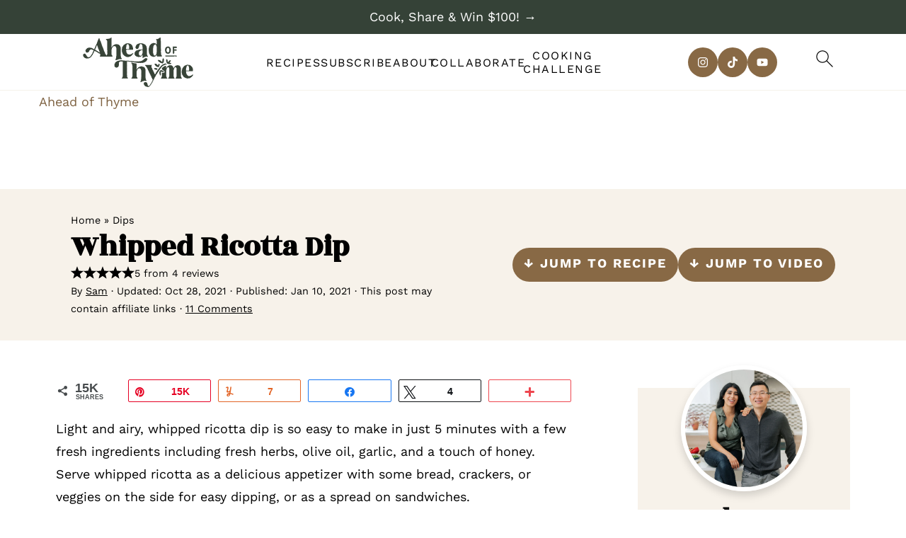

--- FILE ---
content_type: text/plain; charset=utf-8
request_url: https://ads.adthrive.com/http-api/cv2
body_size: 5048
content:
{"om":["00xbjwwl","0929nj63","0g8i9uvz","0iyi1awv","0y0basn0","1","10011/3b4b6b88bd3ac925e26c33fe3d42d63d","10011/f6b53abe523b743bb56c2e10883b2f55","1011_74_18364062","1011_74_18364134","1028_8728253","1028_8739738","10ua7afe","110_594203329067174820","11142692","11509227","1185:1610326728","11896988","11tnq0x7","12010084","12010088","12168663","12169133","12171239","12174278","12176509","124843_10","124844_23","124848_8","124853_8","12952197","13kgpope","13mvd7kb","1610326728","16kv3oel","17_24104714","17_24696320","17_24767234","17_24794114","17_24794123","17_24794136","17_24794137","17_24794142","1819l5qo","1891/84814","1blmvu4v","1dynz4oo","1ftzvfyu","1kpjxj5u","1ktgrre1","201735631","202430_200_EAAYACogfp82etiOdza92P7KkqCzDPazG1s0NmTQfyLljZ.q7ScyBDr2wK8_","202430_200_EAAYACogrPcXlVDpv4mCpFHbtASH4.EGy-m7zq791oD26KFcrCUyBCeqWqs_","202d4qe7","2132:42375961","2132:42828302","2132:44425320","2132:45089369","2132:45327624","2132:45327625","2132:45562715","2132:45868995","2132:45970140","2132:46039943","2249:700758149","2307:00xbjwwl","2307:16kv3oel","2307:1ktgrre1","2307:2xe5185b","2307:2xhes7df","2307:4etfwvf1","2307:6uykb2q5","2307:7xb3th35","2307:8linfb0q","2307:965gfa0s","2307:a566o9hb","2307:a8beztgq","2307:axihqhfq","2307:bu0fzuks","2307:cjsd6ifa","2307:cv0h9mrv","2307:ez8lh6cn","2307:f3tdw9f3","2307:f5uvyvzt","2307:f7u6bcn5","2307:fqeh4hao","2307:g749lgab","2307:gn3plkq1","2307:hfqgqvcv","2307:ipv3g3eh","2307:iqdsx7qh","2307:kl6f4xmt","2307:klqiditz","2307:kx5rgl0a","2307:l4p5cwls","2307:n3egwnq7","2307:nv0uqrqm","2307:nv5uhf1y","2307:o0qyxun9","2307:ooo6jtia","2307:pap9q3pw","2307:pi9dvb89","2307:plth4l1a","2307:r6vl3f1t","2307:revf1erj","2307:ttjmhjja","2307:u4atmpu4","2307:uf7vbcrs","2307:ul0w35qo","2307:w1ws81sy","2307:wrcm5qch","2307:x5dl9hzy","2307:xau90hsg","2307:xhp8w5m8","2307:xnfnfr4x","2307:yrlpef8w","2307:z2zvrgyz","2307:zbtz7ea1","2307:zh83vvb7","2307:zisbjpsl","23786440","2409_25495_176_CR52092920","2409_25495_176_CR52092921","2409_25495_176_CR52092958","2409_25495_176_CR52150651","2409_25495_176_CR52153848","2409_25495_176_CR52153849","2409_25495_176_CR52178316","2409_25495_176_CR52178317","2409_25495_176_CR52186411","2409_25495_176_CR52236276","25048620","25_26r0zyqh","25_52qaclee","25_53v6aquw","25_87z6cimm","25_hgrz3ggo","25_lui7w03k","25_oz31jrd0","25_pz8lwofu","25_qaoxvuy4","25_t34l2d9w","25_ti0s3bz3","25_utberk8n","25_w3ez2pdd","25_ws6kw0kz","25_yi6qlg3p","25_zwzjgvpw","2662_200562_8172741","2676:85392583","2676:86083698","2676:86739704","2711_64_12156461","2715_9888_262592","2715_9888_547869","2715_9888_554841","2760:176_CR52092923","2760:176_CR52150651","2760:176_CR52175339","29414696","2bih8d5k","2fc2c86c-f668-4cdd-883c-88c03c51656f","2syjv70y","2v4qwpp9","2xhes7df","308_125203_18","308_125204_13","3335_25247_700109389","33419362","33603859","33605623","34182009","3490:CR52175339","3490:CR52178316","3490:CR52178317","3490:CR52186412","3490:CR52223710","3490:CR52223939","3646_185414_T26335189","3646_185414_T26469802","3658_104709_o0qyxun9","3658_136236_x7xpgcfc","3658_15066_zbtz7ea1","3658_15078_fqeh4hao","3658_15078_revf1erj","3658_15106_u4atmpu4","3658_15761_T26365763","3658_18008_ahnxpq60","3658_18008_r6vl3f1t","3658_18008_zh83vvb7","3658_203382_f3tdw9f3","3658_22070_cxntlnlg","3658_584730_T26158974","3658_584923_T26160879","3658_586863_axihqhfq","36f3c7a5-ae73-44bc-b92e-93e02604e9a9","3745kao5","381513943572","3858:12879052","3858:9687143","3LMBEkP-wis","3aptpnuj","3c5dkic6","3o9hdib5","3v2n6fcp","409_216386","409_216416","409_216506","409_220353","409_225977","409_225982","409_225988","409_226356","409_226366","409_227223","409_227239","409_228346","409_228380","409_230722","42375970","433113d7-d923-4cc7-a487-1b3e6208e648","43a7ptxe","44023623","44283562","44629254","45327625","45573213","458901553568","46_12168663","47745516","481703827","485027845327","48673577","48673705","48739106","492063","4etfwvf1","4fk9nxse","4mmcjpc4","4n9mre1i","50479792","50923117","52823916","53v6aquw","547788","5504:203632","5504:203975","5510:94sfd9g5","5510:cymho2zs","5510:mznp7ktv","5510:quk7w53j","5510:r6vl3f1t","553781814","554480","554841","5563_66529_OADD2.10239397485002_1FLORUX8AK1U6Y8NF","5563_66529_OADD2.1321613113157448_15LE1YAJCDGWXY5","55726194","557_409_220344","557_409_228054","557_409_228057","557_409_228064","558_93_oz31jrd0","56341213","56462383","56824595","57673032","576777115309199355","578ccc76-bb37-47a3-91c4-305e6263e721","57961627","58310259131_553781814","58apxytz","59873208","59873223","59873230","5j7zqpp1","60146355","60753494","60765339","61281266","61442965","61444196","61916211","61932920","61932925","61945716","620646535425","6226505239","6226527043","6226527055","6250_66552_1112688573","6250_66552_1112888883","627309156","627309159","627506494","628013474","628015148","628086965","628153053","628153170","628153173","628222860","628223277","628360351","628360579","62839677","628444259","628444349","628456310","628622163","628622166","628622172","628622178","628622241","628622244","628622247","628622250","628683371","628687043","628687157","628687460","628687463","628803013","628841673","629007394","629009180","62946743","62946757","629609884","630137823","630928655","63117005","6365_61796_742174851279","63barbg1","63t6qg56","644qbcd7","659713728691","668017682","680597458938","680_99480_700109391","680_99480_700109393","695879898","697525780","697525832","697876985","697876986","697876994","697876997","697876999","697877001","6bfbb9is","6ejtrnf9","6lmy2lg0","6mrds7pc","6tj9m7jw","6uykb2q5","6zt4aowl","700109389","700117707","702423494","704475669","705115233","705115332","705115523","705127202","706276991","706320056","707789211","725271087996","7354_138543_85445145","7354_138543_85445161","7354_138543_85808977","7354_138543_85808987","7354_138543_85808988","7354_138543_85809013","7354_138543_85809043","7354_138543_85809046","7354_138543_85809050","7354_138543_85809052","74243_74_18364017","74243_74_18364062","74243_74_18364087","74243_74_18364134","7488qws5","74wv3qdx","793266613326","7969_149355_40175022","7969_149355_42375961","7969_149355_45999649","7969_149355_46137659","7a0tg1yi","7cmeqmw8","7fc6xgyo","7q298n8oyg4","7qn8oyg4","7sf7w6kh","7xb3th35","7yz8chnz","8160967","8193073","8193076","8193078","8193100","826b1f9a-73f1-4f19-a8c7-53cb514c0249","84578111","859d6ea3-2c5d-4463-97f0-33e2de348192","86437275","86833ffc-72af-4d9a-b30b-a5a95a2d7ea6","86991452","8831024240_704475669","8aca4490-3098-4d60-abfe-51f62bbe8ec7","8b5u826e","8edb3geb","8o298rkh93v","8orkh93v","8w4klwi4","9057/118fd3eefbff5c5b303909fff5103e9c","9057/1ed2e1a3f7522e9d5b4d247b57ab0c7c","9057/211d1f0fa71d1a58cabee51f2180e38f","9057/b232bee09e318349723e6bde72381ba0","90_12491645","90_12952196","9242758","965gfa0s","97_8193073","97_8193078","99q18eux","9d5f8vic","9krcxphu","9q193nw6","9r15vock","9uox3d6i","IZagkTBmtYj6AAGvWeTS","MIcBYCEIhGU","a1jsuk6w","a3ts2hcp","a566o9hb","a7wye4jw","a8beztgq","ad2986783io","ad6783io","af9kspoi","ahnxpq60","am5rpdwy","ascierwp","avbnqcx8","ax298ihqhfq","axihqhfq","ay2adghj","b0gepiko","b15c42a0-601b-43ef-a504-2e6d2017e9a1","b41c986b-974d-4173-8ba2-3b1a907c7d00","bpecuyjx","bw5u85ie","bwthmrr1","c1hsjx06","c25t9p0u","c7z0h277","cd40m5wq","cjsd6ifa","cr-Bitc7n_p9iw__vat__49i_k_6v6_h_jce2vj5h_I4lo9gokm","cr-aaw20e3pubwj","cr-aaw20e3rubwj","cr-aawz2m3wubwj","cr-aawz3f0uubwj","cr-ccr05f8w17uiu","cr-e7uuzf2qx9v","cr-g7wv3g0qvft","cr-g7ywwk2qvft","cr-g7ywwk7qvft","cr-j608wonbu9vd","cr-q3xo02ccuatj","cuudl2xr","cv0h9mrv","d87ut8qg","deyq2yw3","dsugp5th","duovgl0f","dwghal43","e9298qxwwf1","e9qxwwf1","eal0nev6","ec0736e5-167d-4e35-b4e1-09cb1f507c42","edspht56","ekocpzhh","enu91vr1","et4maksg","f3h9fqou","f3tdw9f3","f7u6bcn5","fjp0ceax","fpbj0p83","fq298eh4hao","fqeh4hao","g29thswx","g53t89bp","g749lgab","gbrnhd0n","gbwct10b","gjwam5dw","gn3plkq1","gpx7xks2","h1m1w12p","h5298p8x4yp","hf298qgqvcv","hfqgqvcv","hgrz3ggo","hu52wf5i","hueqprai","i90isgt0","i92980isgt0","iaqttatc","ij0o9c81","ipv3g3eh","iqdsx7qh","iy6hsneq","j728o85b","k2xfz54q","kdsr5zay","kk5768bd","kl6f4xmt","kx5rgl0a","kz8629zd","l4p5cwls","lc408s2k","ll77hviy","lshbpt6z","lui7w03k","lxlnailk","m2n177jy","mes4owsg","mk19vci9","mmr74uc4","mohri2dm","mul4id76","muvxy961","mznp7ktv","n3egwnq7","n8w0plts","ncfr1yiw","njv4j143","nv0uqrqm","nv5uhf1y","o0qyxun9","o4jf439x","o54qvth1","o6vx6pv4","o79rfir1","oj70mowv","omlkxvu8","ooo6jtia","oz31jrd0","p0odjzyt","pagvt0pd","pap9q3pw","pb6nd8xr","pefxr7k2","pi6u4hm4","pi9dvb89","pkydekxi","pl298th4l1a","plth4l1a","poc1p809","ppn03peq","pz8lwofu","pzgd3hum","q79txt07","q9plh3qd","qa298oxvuy4","qaoxvuy4","qrq3651p","qt09ii59","quk7w53j","r0u09phz","r3298co354x","r35763xz","r3co354x","r6vl3f1t","revf1erj","rnvjtx7r","rrlikvt1","s37ll62x","s4s41bit","sbkk6qvv","szwhi7rt","t2dlmwva","t2uhnbes","t58xxlzd","t5kb9pme","t7d69r6a","ti0s3bz3","ttjmhjja","twc88lda","tzngt86j","u30fsj32","u4atmpu4","uf7vbcrs","uivzqpih","ujl9wsn7","uqph5v76","utberk8n","uvzw7l54","v705kko8","vdcb5d4i","ven7pu1c","vp295pyf","w1ws81sy","w3ez2pdd","wih2rdv3","wq5j4s9t","wr298cm5qch","wrcm5qch","ws6kw0kz","wvuhrb6o","x420t9me","x61c6oxa","x716iscu","x9zgvd8e","xau90hsg","xdaezn6y","xhp8w5m8","xm7xmowz","xnfnfr4x","xzhzyk69","y141rtv6","y42ubkar","y51tr986","yass8yy7","ygwxiaon","yi6qlg3p","ylz2n35t","yrlpef8w","z8298p3j18i","z8p3j18i","zaiy3lqy","zfexqyi5","zh83vvb7","zi298sbjpsl","zisbjpsl","zpm9ltrh","zsvdh1xi","zw6jpag6","zznndanq","7979132","7979135"],"pmp":[],"adomains":["123notices.com","1md.org","about.bugmd.com","acelauncher.com","adameve.com","akusoli.com","allyspin.com","askanexpertonline.com","atomapplications.com","bassbet.com","betsson.gr","biz-zone.co","bizreach.jp","braverx.com","bubbleroom.se","bugmd.com","buydrcleanspray.com","byrna.com","capitaloneshopping.com","clarifion.com","combatironapparel.com","controlcase.com","convertwithwave.com","cotosen.com","countingmypennies.com","cratedb.com","croisieurope.be","cs.money","dallasnews.com","definition.org","derila-ergo.com","dhgate.com","dhs.gov","displate.com","easyprint.app","easyrecipefinder.co","fabpop.net","familynow.club","fla-keys.com","folkaly.com","g123.jp","gameswaka.com","getbugmd.com","getconsumerchoice.com","getcubbie.com","gowavebrowser.co","gowdr.com","gransino.com","grosvenorcasinos.com","guard.io","hero-wars.com","holts.com","instantbuzz.net","itsmanual.com","jackpotcitycasino.com","justanswer.com","justanswer.es","la-date.com","lightinthebox.com","liverrenew.com","local.com","lovehoney.com","lulutox.com","lymphsystemsupport.com","manualsdirectory.org","meccabingo.com","medimops.de","mensdrivingforce.com","millioner.com","miniretornaveis.com","mobiplus.me","myiq.com","national-lottery.co.uk","naturalhealthreports.net","nbliver360.com","nikke-global.com","nordicspirit.co.uk","nuubu.com","onlinemanualspdf.co","original-play.com","outliermodel.com","paperela.com","paradisestays.site","parasiterelief.com","peta.org","photoshelter.com","plannedparenthood.org","playvod-za.com","printeasilyapp.com","printwithwave.com","profitor.com","quicklearnx.com","quickrecipehub.com","rakuten-sec.co.jp","rangeusa.com","refinancegold.com","robocat.com","royalcaribbean.com","saba.com.mx","shift.com","simple.life","spinbara.com","systeme.io","taboola.com","tackenberg.de","temu.com","tenfactorialrocks.com","theoceanac.com","topaipick.com","totaladblock.com","usconcealedcarry.com","vagisil.com","vegashero.com","vegogarden.com","veryfast.io","viewmanuals.com","viewrecipe.net","votervoice.net","vuse.com","wavebrowser.co","wavebrowserpro.com","weareplannedparenthood.org","xiaflex.com","yourchamilia.com"]}